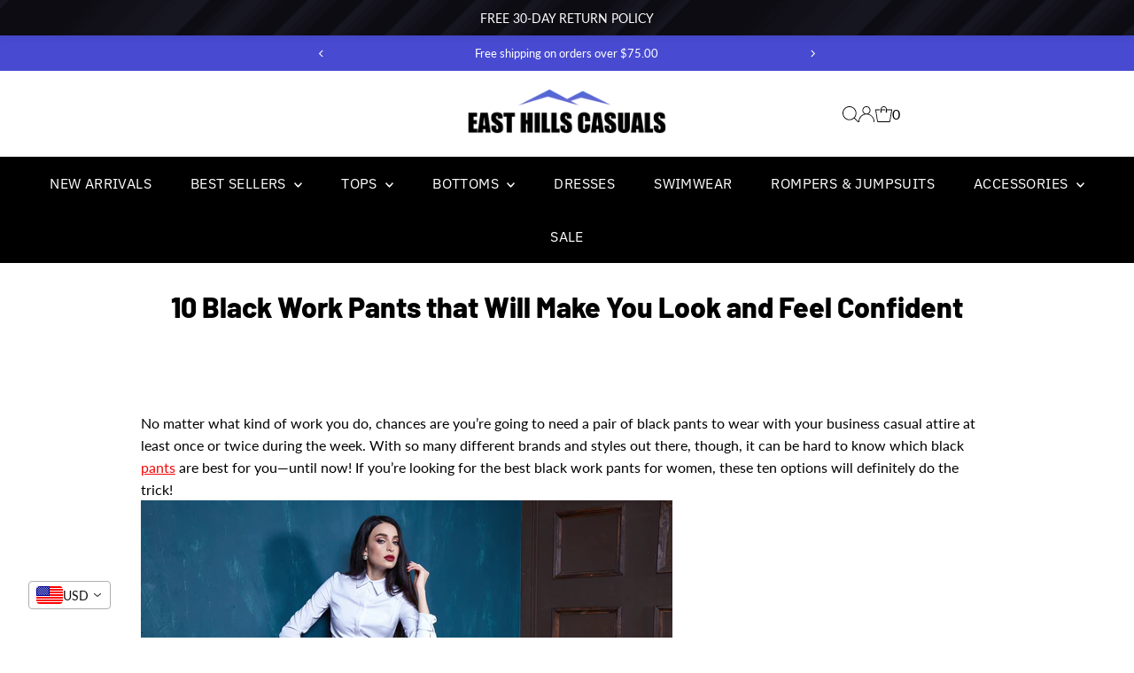

--- FILE ---
content_type: text/javascript
request_url: https://cdn-sf.vitals.app/assets/js/m44.1927796d52eaf1572e2f.chunk.bundle.js
body_size: 4575
content:
"use strict";(window.webpackChunkvitalsLibrary=window.webpackChunkvitalsLibrary||[]).push([[6176],{15488:(t,i,s)=>{s.d(i,{A:()=>r});var n=s(58578);var e=s.n(n)()(!1);e.push([t.id,".vtl-si-main-widget{border-radius:3px;width:100%;padding:5px;font-size:14px}.vtl-si-main-widget__clock-icon{position:relative;text-align:center;display:flex;align-items:center;justify-content:center}.vtl-si-main-widget__shipping-item{display:flex;align-items:center;min-height:40px;margin-top:10px;padding:5px}.vtl-si-main-widget__shipping-item:first-of-type{margin-top:0}.vtl-si-main-widget__shipping-item-details{margin-left:10px}.vtl-si-main-widget__shipping-item-name{font-weight:bold;text-overflow:ellipsis}.vtl-si-main-widget__shipping-item--toggleable{display:none}.vtl-si-main-widget__show-all{padding:5px}.vtl-si-main-widget__show-all a:hover{text-decoration:underline}",""]);const r=e},1654:(t,i,s)=>{s.d(i,{K:()=>n});class n{J80(t){}O39(){this.O32()&&this.W58()}N1(){}O32(){return!0}P17(t){}W58(){this.H75();this.P18();this.R26();this.F38();this.K30()}H75(){}P18(){}R26(){}F38(){}K30(){}}},27907:(t,i,s)=>{s.r(i);s.d(i,{J18:()=>_});var n=s(53338);var e=s(87535);var r=s(24786);var l=s(1654);var a=s(75097);var o=s(59424);var c=s(58024);var d;!function(t){t.Day="day";t.BusinessDay="business-day";t.Week="week";t.BusinessWeek="business-week"}(d||(d={}));var h=s(25447);const u=(0,s(11307).jb)({B33:362,M0:363,Q35:364,q32:728,V40:1081},n.X.J18);var v=s(96112);var g=s.n(v);var p=s(71968);var f=s(90610);const m={button:{selector:'.vtl-si-main-widget',traits:{margin:{[f.Xi.Default]:'0 0 10px 0'}}}};var $=s(67383);var w=s(60416);var b=s(89158);var y=s(15488);s(35859);class k extends a.X{constructor(){var t,i;super();this.K45=g()();this.N26=g()();this.o60='.vtl-si-main-widget__show-all-toggle';this.d38='.vtl-si-main-widget__shipping-item--toggleable';this.K68=!1;this.R49=!1;this.x53=e.b.X87.n85(n.X.J18);this.Q79=this.x53[0];this.C46=this.x53[1];this.F58=window.vtlsLiquidData.shippingInfo;this.I24=(null===(t=this.F58)||void 0===t?void 0:t.rules)||[];this.m82=(null===(i=this.F58)||void 0===i?void 0:i.translated_country_codes)||{};this.l22=[]}W58(){this.s50();this.K30();if(this.l22.length){this.H75();this.P18();this.R26();this.R49=!0}}V9(){this.s50();if(this.l22.length)this.N27();else{this.U87();this.R49=!1}}U87(){this.N26.remove()}H75(){this.K45=e.b.V51.B75({S38:n.X.J18,E14:'#vtl-si-placeholder',S39:$.uk.U2,X86:"<div id=\"vtl-si-placeholder\"></div>"})}P18(){this.N26=g()(this.V36());this.K45.replaceWith(this.N26)}N27(){const t=g()(this.V36());this.N26.replaceWith(t);this.N26=t}s50(){this.g84();this.m83()}g84(){var t;const i=null===(t=e.b.U8.w86())||void 0===t?void 0:t.W77;i&&(this.s51=e.b.U5.H38(i))}m83(){this.l22=this.A12();this.l22.sort((t,i)=>t.f===i.f?t.c-i.c:t.f-i.f);const t=[];const i=[];const s=[];const n=t=>this.s51&&this.s51>=t.a&&(this.s51<=t.b||0===t.b);this.l22.forEach(e=>{0===e.f?t.push(e):n(e)?i.push(e):s.push(e)});if(0===i.length){const t=Math.min(...s.filter(t=>this.s51&&t.a>this.s51).map(t=>t.a));for(let n=0;n<s.length;n+=1){const e=s[n];if(e.a===t){i.push(e);break}}}this.l22=[...t,...i];u().q32&&(this.l22=this.l22.concat(s))}i15(t,i){switch(i){case d.Day:return this.Q79(1===t?this.C46.H23:this.C46.E71);case d.BusinessDay:return this.Q79(1===t?this.C46.m28:this.C46.k49);case d.Week:return this.Q79(1===t?this.C46.E78:this.C46.C9);case d.BusinessWeek:return this.Q79(1===t?this.C46.k50:this.C46.j4)}}D6(t){return'string'==typeof t.e?this.i15(t.d,t.e):e.b.X87.Q79(t.e,'Shipping Info: interval type')}j51(){var t;const i=e.b.X87.y82();const s=e.b.X87.E19();const n=null===(t=this.m82[i])||void 0===t?void 0:t[s];if(n)return n;w.a.n37(new b.v('Could not find translated country name',b.J.W61,{L86:{code:s,lang:i,tcc:Object.keys(this.m82).length>0}}));return''}s52(t){var i;let s;const n=this.j51();const r=(null===(i=this.F58)||void 0===i?void 0:i.magicWords)||[];const l=[e.b.U5.r78(t.a)||'',(t.b?e.b.U5.r78(t.b):'∞')||'',n,t.c.toString(),t.d.toString(),this.D6(t),e.b.U5.r78(t.f)||''];s=0===t.f?this.Q79(this.C46.n81):this.Q79(this.C46.p59);if(t.c===t.d){const i=this.F58;const n=`${(null==i?void 0:i.min_interval)||''} to ${(null==i?void 0:i.max_interval)||''} ${(null==i?void 0:i.interval_type)||''}`;const e=`${t.c} ${this.D6(t)}`;s=s.replace(n,e)}for(let t=0;t<r.length;t+=1)s=s.replaceAll(r[t],l[t]);return s}A12(){const t=e.b.U8.r26();const i=e.b.X87.E19();let s=this.I24.filter(i=>{var s;return!!t&&(null===(s=i.pr)||void 0===s?void 0:s.includes(t))});s.length||(s=this.I24.filter(t=>!t.pr));const n=s.filter(t=>t.co.includes(i));return n.length?n:s.filter(t=>t.co.includes('*'))}K30(){e.b.Y66.J42().on(c.f9,()=>{this.R49?this.V9():this.W58()});this.s53()}s53(){e.b.Y66.J42().on('click',this.o60,t=>{t.preventDefault();g()(t.target).trigger('blur');this.K68=!this.K68;const i=g()(this.o60);const s=g()(this.d38);if(this.K68){s.css({display:'flex'});i.text(`▴ ${this.Q79(this.C46.d68)}`)}else{s.css({display:'none'});i.text(`▾ ${this.Q79(this.C46.b54)}`)}})}V36(){const t=u().q32&&this.l22.length>2;return`\n            <div\n                class="vtl-si-main-widget"\n                data-track-${r.Zt.S27}="${n.X.J18}" data-track-${r.Zt.U14}="${r.Tu.O41}"\n            >\n                ${(0,o.p)(this.l22,(i,s)=>`\n                    <div class="vtl-si-main-widget__shipping-item ${t&&s>=2?'vtl-si-main-widget__shipping-item--toggleable':''}" ${this.K68?'style="display: flex;"':''}>\n                        <div><svg class="vtl-si-main-widget__clock-icon" height="24" viewBox="0 0 24 24"\n     width="24" xmlns="http://www.w3.org/2000/svg">\n    <g>\n        <g>\n            <polyline fill="none" points="16.481 15.618 12.533 12.544 12.533 4.596" stroke="#000" stroke-linecap="round"\n                      stroke-linejoin="round"/>\n            <path d="M2.60647,11.50553a10.39515,10.39515,0,1,0,10.15071-9.898" fill="none" stroke="#000"\n                  stroke-linecap="round" stroke-linejoin="round"/>\n            <path d="M12.75713,1.605A10.19143,10.19143,0,0,0,3.101,8.75156" fill="none" stroke="#000"\n                  stroke-dasharray="0.1 1.9" stroke-linecap="round" stroke-linejoin="round"/>\n            <polyline fill="none" points="0.615 13.485 2.595 11.505 4.894 13.485" stroke="#000" stroke-linecap="round"\n                      stroke-linejoin="round"/>\n        </g>\n        <g>\n            <rect fill="none" height="24" width="24"/>\n        </g>\n    </g>\n</svg>\n</div>\n                        <div class="vtl-si-main-widget__shipping-item-details">\n                            <span class="vtl-si-main-widget__shipping-item-name">\n                                ${e.b.W87.J88(i.name,100)}\n                            </span>\n                            <span> ${this.s52(i)}</span>\n                        </div>\n                        <div style="clear: both;"></div>\n                    </div>\n                `)}\n\n                ${t?`\n                        <div class="vtl-si-main-widget__show-all">\n                            <a href="#" class="vtl-si-main-widget__show-all-toggle">\n                                ${this.K68?`▴ ${this.Q79(this.C46.d68)}`:`▾ ${this.Q79(this.C46.b54)}`}\n                            </a>\n                        </div>\n                    `:''}\n            </div>\n        `}R26(){const t=u();const i=(0,h.K6)(t.M0);const s=(0,h.K6)(t.B33);const n=(0,h.K6)(t.Q35);const r=`\n            .vtl-si-main-widget {\n                border: 1px dashed ${i};\n                background-color: ${s};\n                color: ${n};\n            }\n            .vtl-si-main-widget__clock-icon path,\n            .vtl-si-main-widget__clock-icon polyline {\n                stroke: ${n};\n            }\n        `;e.b.Y66.Q47(y.A.toString());e.b.Y66.Q47(r);(0,p.e0)({styleId:'shipping-info-traits',defaults:m,traitString:t.V40})}}class _ extends l.K{O39(){this.O32()&&this.W58()}O32(){var t;return!!e.b.X87.E19()&&(e.b.Y65.G80()&&!!(null===(t=e.b.U8.w52())||void 0===t?void 0:t.M33))}W58(){var t;(new k).W58();null===(t=e.b.Q46)||void 0===t||t.p40(`div[data-track-${r.Zt.S27}="${n.X.J18}"][data-track-${r.Zt.U14}="${r.Tu.O41}"]`)}}},71968:(t,i,s)=>{s.d(i,{QF:()=>u,Uh:()=>d,ZZ:()=>h,e0:()=>g,xz:()=>v});var n=s(21076);var e=s(784);var r=s(87535);var l=s(52817);var a=s(30991);var o=s(51198);s(35859);var c=s(72298);function d(t){const{defaults:i,traitString:s,defaultsOverride:n,discriminator:r,traits:o}=t;try{return(0,e._K)({defaults:i,isDarkTheme:(0,c.vG)(),traitString:s,traits:o,defaultsOverride:n,discriminator:r})}catch(t){l.aU.Q43(new l.fz(a.lT,{message:t.message,stack:t.stack,traitString:s}))}return(0,e._K)({defaults:i,isDarkTheme:(0,c.vG)(),defaultsOverride:n,discriminator:r})}const h=(t,i,s)=>(0,e.eP)(t,i,s,r.b.S41.S72());function u(t,i,s){return({traits:n})=>{const e=h(n,t,i);return Array.isArray(s)?s.includes(e):e===s}}function v(t,i,s){return({traits:n})=>{const e=h(n,t,i);return Array.isArray(s)?!s.includes(e):e!==s}}function g(t){var{styleId:i}=t,s=(0,n.Tt)(t,["styleId"]);const r='traits'in s?s.traits:d(s);const l=(0,e.E0)(r);o.hL.W3(i);o.hL.V37(i,l);return r}},25447:(t,i,s)=>{s.d(i,{K6:()=>n,cH:()=>r,lj:()=>e});const n=t=>(null==t?void 0:t.trim())?t.includes('rgb')||t.includes('#')?t:`#${t}`:t;const e=(t,i)=>{if(t.includes('rgb'))return t;let s=t;s.length<5&&(s=s.replace(/[^#]/g,'$&$&'));const n=parseInt(s.slice(1,3),16);const e=parseInt(s.slice(3,5),16);const r=parseInt(s.slice(5,7),16);return i?`rgba(${n}, ${e}, ${r}, ${i})`:`rgb(${n}, ${e}, ${r})`};const r=(t,i)=>{if(!t||t.includes('rgba')||t.includes('#')&&9===t.length)return t;if(t.includes('rgb')){const s=t.replace(/[^\d,]/g,'').split(',');return`rgba(${s[0]}, ${s[1]}, ${s[2]}, ${i})`}if(t.includes('#')&&7===t.length){return`${t}${Math.round(255*i).toString(16).padStart(2,'0')}`}return t}},21460:(t,i,s)=>{s.d(i,{$2:()=>n,Hc:()=>e,OL:()=>r});function n(t){return t.replace(/([a-z])([A-Z])/g,'$1-$2').replace(/[\s_]+/g,'-').toLowerCase()}function e(t){return t.trim().toLowerCase()}function r(t,i){return Object.entries(i).reduce((t,[i,s])=>{const n=new RegExp(i,'g');return t.replace(n,s)},t)}},90610:(t,i,s)=>{s.d(i,{Xi:()=>n,dB:()=>r,hn:()=>e});var n;!function(t){t.Small="small";t.Default="default"}(n||(n={}));var e;!function(t){t.DefaultDark="defaultDark";t.SmallDark="smallDark"}(e||(e={}));var r;!function(t){t.DefaultSt="defaultSt";t.SmallSt="smallSt"}(r||(r={}))},784:(t,i,s)=>{s.d(i,{E0:()=>h,_K:()=>o,eP:()=>a});var n=s(21460);var e=s(58213);var r=s(90610);function l(t){return null!=t}function a(t,i,s,n){var e;const a=null===(e=t[i])||void 0===e?void 0:e.traits[s];if(a)return function(t,i){return i&&l(null==t?void 0:t[r.Xi.Small])?t[r.Xi.Small]:null==t?void 0:t[r.Xi.Default]}(a,n)}function o({isDarkTheme:t,defaultsOverride:i,defaults:s,traitString:a="{}",traits:o,discriminator:c}){const d=o||(null==a?void 0:a.length)&&JSON.parse(a)||{};const h=(0,e.it)(s).reduce((n,a)=>{const o=s[a];const c=d[a];const h=null==i?void 0:i[a];const u={selector:o.selector,hiddenInCss:!1,traits:(0,e.it)(o.traits).reduce((i,s)=>{const n=o.traits[s];const e=null==c?void 0:c.traits[s];const a=null==h?void 0:h[s];let d;d=l(null==e?void 0:e[r.Xi.Default])?e[r.Xi.Default]:l(a)&&l(a[r.Xi.Default])?a[r.Xi.Default]:t&&l(n[r.hn.DefaultDark])?n[r.hn.DefaultDark]:l(n[r.dB.DefaultSt])?n[r.dB.DefaultSt]:n[r.Xi.Default];let u;u=l(null==e?void 0:e[r.Xi.Small])?e[r.Xi.Small]:l(a)&&l(a[r.Xi.Small])?a[r.Xi.Small]:t&&l(n[r.hn.SmallDark])?n[r.hn.SmallDark]:l(n[r.dB.SmallSt])?n[r.dB.SmallSt]:l(n[r.Xi.Small])?n[r.Xi.Small]:void 0;const v={styleTarget:[],[r.Xi.Default]:d,[r.Xi.Small]:u};i[s]=v;return i},{})};n[a]=u;return n},{});(0,e.it)(h).forEach(t=>{const i=s[t];let r=!1;!0===i.hiddenInCss?r=!0:'function'==typeof i.hiddenInCss&&(r=i.hiddenInCss({discriminator:c,traits:h,componentName:t}));h[t].hiddenInCss=r;(0,e.it)(h[t].traits).forEach(s=>{const e=i.traits[s];let l=!1;r?l=!0:'function'==typeof(null==e?void 0:e.hiddenInCss)?l=e.hiddenInCss({discriminator:c,traits:h,componentName:t,traitName:s}):void 0!==(null==e?void 0:e.hiddenInCss)&&(l=e.hiddenInCss);function a({hiddenInCss:e=!1,selector:r=i.selector,property:l=(0,n.$2)(s)}){const a='function'==typeof e?e({discriminator:c,traits:h,componentName:t,traitName:s}):e;if(!r)throw new Error(`selector is required for trait ${s} in component ${t}`);return{hiddenInCss:a,selector:r,property:l}}l||(Array.isArray(e.styleTarget)?h[t].traits[s].styleTarget=e.styleTarget.map(a):e.styleTarget?h[t].traits[s].styleTarget=[a(e.styleTarget)]:h[t].traits[s].styleTarget=[a({})]);h[t].traits[s].hiddenInCss=l})});return h}const c={[r.Xi.Small]:0,[r.Xi.Default]:768};function d(t,i){return` ${t}: ${i};`}function h(t){const i={};const s={};Object.keys(t).forEach(n=>{const e=t[n];Object.keys(e.traits).forEach(t=>{const n=e.traits[t];n.hiddenInCss||n.styleTarget.forEach(t=>{if(!0!==t.hiddenInCss){i[t.selector]||(i[t.selector]=[]);i[t.selector].push(d(t.property,n[r.Xi.Default]));if(l(n[r.Xi.Small])){s[t.selector]||(s[t.selector]=[]);s[t.selector].push(d(t.property,n[r.Xi.Small]))}}})})});const n=(0,e.it)(i).reduce((t,s)=>`${t} ${s} {${i[s].join('')}}`,'');const a=(0,e.it)(s).reduce((t,i)=>`${t} ${i} {${s[i].join('')}}`,'');return`${n}${a.length?` @media (max-width: ${c[r.Xi.Default]}px) {${a}}`:''}`}}}]);